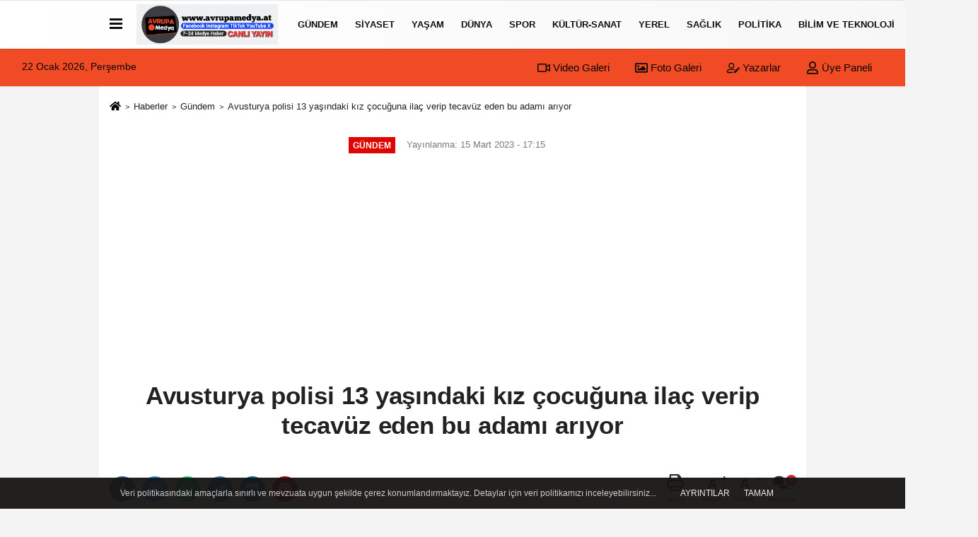

--- FILE ---
content_type: text/html; charset=UTF-8
request_url: https://www.avrupamedya.at/avusturya-polisi-13-yasindaki-kiz-cocuguna-ilac-verip-tecavuz-eden-bu-adami-ariyor/1766/
body_size: 13064
content:
 <!DOCTYPE html> <html lang="tr-TR"><head> <meta name="format-detection" content="telephone=no"/> <meta id="meta-viewport" name="viewport" content="width=1200"> <meta charset="utf-8"> <title>Avusturya polisi 13 yaşındaki kız çocuğuna ilaç verip tecavüz eden bu adamı arıyor - Gündem - Avrupa Medya</title> <meta name="title" content="Avusturya polisi 13 yaşındaki kız çocuğuna ilaç verip tecavüz eden bu adamı arıyor - Gündem - Avrupa Medya"> <meta name="description" content=""> <meta name="datePublished" content="2023-03-15T17:15:08+03:00"> <meta name="dateModified" content="2023-03-15T17:15:08+03:00"> <meta name="articleSection" content="news"> <link rel="canonical" href="https://www.avrupamedya.at/avusturya-polisi-13-yasindaki-kiz-cocuguna-ilac-verip-tecavuz-eden-bu-adami-ariyor/1766/" /> <meta name="robots" content="max-image-preview:large" /> <meta name="robots" content="max-snippet:160"> <link rel="image_src" type="image/jpeg" href="https://www.avrupamedya.at/images/haberler/2023/03/avusturya-polisi-13-yasindaki-kiz-cocuguna-ilac-verip-tecavuz-eden-bu-adami-ariyor-4501.jpg"/> <meta http-equiv="content-language" content="tr"/> <meta name="content-language" content="tr"><meta name="apple-mobile-web-app-status-bar-style" content="#ebe7e6"><meta name="msapplication-navbutton-color" content="#ebe7e6"> <meta name="theme-color" content="#ebe7e6"/> <link rel="shortcut icon" type="image/x-icon" href="https://www.avrupamedya.at/favicon.ico"> <link rel="apple-touch-icon" href="https://www.avrupamedya.at/favicon.ico"> <meta property="og:site_name" content="https://www.avrupamedya.at" /> <meta property="og:type" content="article" /> <meta property="og:title" content="Avusturya polisi 13 yaşındaki kız çocuğuna ilaç verip tecavüz eden bu adamı arıyor" /> <meta property="og:url" content="https://www.avrupamedya.at/avusturya-polisi-13-yasindaki-kiz-cocuguna-ilac-verip-tecavuz-eden-bu-adami-ariyor/1766/" /> <meta property="og:description" content=" &nbsp;"/> <meta property="og:image" content="https://www.avrupamedya.at/images/haberler/2023/03/avusturya-polisi-13-yasindaki-kiz-cocuguna-ilac-verip-tecavuz-eden-bu-adami-ariyor-4501.jpg" /> <meta property="og:locale" content="tr_TR" /> <meta property="og:image:width" content="641" /> <meta property="og:image:height" content="380" /> <meta property="og:image:alt" content="Avusturya polisi 13 yaşındaki kız çocuğuna ilaç verip tecavüz eden bu adamı arıyor" /> <meta name="twitter:card" content="summary_large_image" /> <meta name="twitter:url" content="https://www.avrupamedya.at/avusturya-polisi-13-yasindaki-kiz-cocuguna-ilac-verip-tecavuz-eden-bu-adami-ariyor/1766/" /> <meta name="twitter:title" content="Avusturya polisi 13 yaşındaki kız çocuğuna ilaç verip tecavüz eden bu adamı arıyor" /> <meta name="twitter:description" content="" /> <meta name="twitter:image:src" content="https://www.avrupamedya.at/images/haberler/2023/03/avusturya-polisi-13-yasindaki-kiz-cocuguna-ilac-verip-tecavuz-eden-bu-adami-ariyor-4501.jpg" /> <meta name="twitter:domain" content="https://www.avrupamedya.at" /> <meta property="fb:pages" content="10155766664682408" /> <link rel="alternate" type="application/rss+xml" title="Avusturya polisi 13 yaşındaki kız çocuğuna ilaç verip tecavüz eden bu adamı arıyor" href="https://www.avrupamedya.at/rss_gundem-haberleri_8.xml"/> <script type="text/javascript"> var facebookApp = ''; var facebookAppVersion = 'v4.0'; var twitter_username = ''; var reklamtime = "10000"; var domainname = "https://www.avrupamedya.at"; var splashcookie = null; var splashtime = null;	var _TOKEN = "f281f113d871bd4736437940c817d43f"; </script><link rel="preload" as="style" href="https://www.avrupamedya.at/template/prime/assets/css/app.php?v=2023101809463020250310082507" /><link rel="stylesheet" type="text/css" media='all' href="https://www.avrupamedya.at/template/prime/assets/css/app.php?v=2023101809463020250310082507"/> <link rel="preload" as="script" href="https://www.avrupamedya.at/template/prime/assets/js/app.js?v=2023101809463020250310082507" /><script src="https://www.avrupamedya.at/template/prime/assets/js/app.js?v=2023101809463020250310082507"></script> <script src="https://www.avrupamedya.at/template/prime/assets/js/sticky.sidebar.js?v=2023101809463020250310082507"></script> <script src="https://www.avrupamedya.at/template/prime/assets/js/libs/swiper/swiper.js?v=2023101809463020250310082507" defer></script> <script src="https://www.avrupamedya.at/template/prime/assets/js/print.min.js?v=2023101809463020250310082507" defer></script> <script src="https://www.avrupamedya.at/reg-sw.js?v=2023101809463020250310082507" defer></script> <script data-schema="organization" type="application/ld+json"> { "@context": "https://schema.org", "@type": "Organization", "name": "Avrupa Medya", "url": "https://www.avrupamedya.at", "logo": { "@type": "ImageObject",	"url": "https://www.avrupamedya.at/images/genel/Polish_20250310_061034689_18.jpg",	"width": 360, "height": 90}, "sameAs": [ "https://www.facebook.com/Avrupamedya", "https://www.youtube.com/channel/UCAjKYsCoFLBmRMLbUxyK_Zg", "https://www.twitter.com/avrupamedya1", "https://www.instagram.com/avrupamedya/?hl=tr", "", "", "" ] } </script> <script type="application/ld+json"> { "@context": "https://schema.org", "@type": "BreadcrumbList",	"@id": "https://www.avrupamedya.at/avusturya-polisi-13-yasindaki-kiz-cocuguna-ilac-verip-tecavuz-eden-bu-adami-ariyor/1766/#breadcrumb", "itemListElement": [{ "@type": "ListItem", "position": 1, "item": { "@id": "https://www.avrupamedya.at", "name": "Ana Sayfa" } }, { "@type": "ListItem", "position": 2, "item": {"@id": "https://www.avrupamedya.at/gundem-haberleri/","name": "Gündem" } }, { "@type": "ListItem", "position": 3, "item": { "@id": "https://www.avrupamedya.at/avusturya-polisi-13-yasindaki-kiz-cocuguna-ilac-verip-tecavuz-eden-bu-adami-ariyor/1766/", "name": "Avusturya polisi 13 yaşındaki kız çocuğuna ilaç verip tecavüz eden bu adamı arıyor" } }] } </script> <script type="application/ld+json">{ "@context": "https://schema.org", "@type": "NewsArticle",	"inLanguage":"tr-TR", "mainEntityOfPage": { "@type": "WebPage", "@id": "https://www.avrupamedya.at/avusturya-polisi-13-yasindaki-kiz-cocuguna-ilac-verip-tecavuz-eden-bu-adami-ariyor/1766/" }, "headline": "Avusturya polisi 13 yaşındaki kız çocuğuna ilaç verip tecavüz eden bu adamı arıyor", "name": "Avusturya polisi 13 yaşındaki kız çocuğuna ilaç verip tecavüz eden bu adamı arıyor", "articleBody": "Avusturya polisi 13 yaşındaki kız çocuğuna ilaç verip tecavüz eden bu adamı arıyor
 
13 yaşındaki kız çocuğun içkisine uyuşturucu madde atarak restoranın tuvaletinde tecavüz eden ve bunu videoya çeken kişi aranıyor. 
 
 
Çarşamba günü polis, 13 yaşındaki bir çocuğun Pazar gecesi Wiener Neustadt&#39;taki [NÖ] bir restoranın tuvaletinde tecavüze uğramasıyla ilgili fail hakkında bilgi istedi.
 
13 yaşındaki kız çocuğunun kanında uyuşturucu bulunduğunu söyleyen polis, çocuğun içkisine önceden madde atıldığının tespit edildiğini söyledi. 
 
Aşağı Avusturya eyalet polis merkezine göre, saldırı Pazar günü 12:30 ile 4:00 arasında gerçekleşti. Uyuşturucu atılan içeceği içtikten sonra kurbanın artık hiçbir şey hatırlayamadığı kaydedildi.
 
Polis bu adam hakkında bilgi istiyor
 
Wiener Neustadt savcılığı, küçüklere yönelik tecavüz ve ciddi cinsel istismara ilişkin soruşturma başlattı. 
 
Kimliği henüz tespit edilemeyen saldırgan, 20-30 yaşlarında, siyah saçlı ve sakallı bir kişi. Kurbana göre tecavüzcü Fas vatandaşı.
 
Şüpheli hakkında bilgi sahibi olanların, Aşağı Avusturya Eyalet Kriminal Polis Ofisine [Tel.: 059 133 30-3333], Wiener Neustadt Kriminal Soruşturma Servisi&#39;ne [Tel.: 059 133 37] bilgi verilmesi talep edildi. | ©DV Avrupa Medya 
", "articleSection": "Gündem",	"wordCount": 156,	"image": [{	"@type": "ImageObject",	"url": "https://www.avrupamedya.at/images/haberler/2023/03/avusturya-polisi-13-yasindaki-kiz-cocuguna-ilac-verip-tecavuz-eden-bu-adami-ariyor-4501.jpg",	"height": 380,	"width": 641 }],	"contentLocation": { "@type": "AdministrativeArea", "name": "İstanbul" }, "locationCreated": { "@type": "AdministrativeArea", "name": "İstanbul"}, "datePublished": "2023-03-15T17:15:08+03:00", "dateModified": "2023-03-15T17:15:08+03:00", "genre": "news",	"isFamilyFriendly":"True",	"publishingPrinciples":"https://www.avrupamedya.at/gizlilik-ilkesi.html",	"thumbnailUrl": "https://www.avrupamedya.at/images/haberler/2023/03/avusturya-polisi-13-yasindaki-kiz-cocuguna-ilac-verip-tecavuz-eden-bu-adami-ariyor-4501.jpg", "typicalAgeRange": "7-", "keywords": "",	"author": { "@type": "Person", "name": "Avrupa Medya",	"url": "https://www.avrupamedya.at/editor/avrupa-medya" }, "publisher": { "@type": "Organization", "name": "Avrupa Medya", "logo": { "@type": "ImageObject", "url": "https://www.avrupamedya.at/images/genel/Polish_20250310_061034689_18.jpg", "width": 360, "height": 90 } }, "description": "Avusturya polisi 13 yaşındaki kız çocuğuna ilaç verip tecavüz eden bu adamı arıyor"
} </script><script src="https://cdn.onesignal.com/sdks/OneSignalSDK.js" async=""></script><script> window.OneSignal = window.OneSignal || []; OneSignal.push(function() { OneSignal.init({ appId: "7d10e81e-645d-4d2e-953a-564e21840703", }); });</script><script async src="https://pagead2.googlesyndication.com/pagead/js/adsbygoogle.js?client=ca-pub-6684292683093044" crossorigin="anonymous"></script></head><body class=""> <div class="container position-relative"><div class="sabit-reklam fixed-reklam"></div><div class="sabit-reklam sag-sabit fixed-reklam"></div></div> <div class="header-border"></div> <nav class="d-print-none navbar navbar-expand-lg bg-white align-items-center header box-shadow-menu"> <div class="container"><div class="menu" data-toggle="modal" data-target="#menu-aside" data-toggle-class="modal-open-aside"> <span class="menu-item"></span> <span class="menu-item"></span> <span class="menu-item"></span> </div> <a class="navbar-brand logo align-items-center" href="https://www.avrupamedya.at" title="Avrupa Medya"><picture> <source data-srcset="https://www.avrupamedya.at/images/genel/Polish_20250310_061034689.webp?v=2023101809463020250310082507" type="image/webp" class="img-fluid logoh"> <source data-srcset="https://www.avrupamedya.at/images/genel/Polish_20250310_061034689_18.jpg?v=2023101809463020250310082507" type="image/jpeg" class="img-fluid logoh"> <img src="https://www.avrupamedya.at/images/genel/Polish_20250310_061034689_18.jpg?v=2023101809463020250310082507" alt="Anasayfa" class="img-fluid logoh" width="100%" height="100%"></picture></a> <ul class="navbar-nav mr-auto font-weight-bolder nav-active-border bottom b-primary d-none d-md-flex"> <li class="nav-item text-uppercase"><a class="nav-link text-uppercase" href="https://www.avrupamedya.at/gundem-haberleri/" title="Gündem" rel="external" >Gündem</a></li><li class="nav-item text-uppercase"><a class="nav-link text-uppercase" href="https://www.avrupamedya.at/siyaset/" title="Siyaset" rel="external" >Siyaset</a></li><li class="nav-item text-uppercase"><a class="nav-link text-uppercase" href="https://www.avrupamedya.at/yasam/" title="Yaşam" rel="external" >Yaşam</a></li><li class="nav-item text-uppercase"><a class="nav-link text-uppercase" href="https://www.avrupamedya.at/dunya/" title="Dünya" rel="external" >Dünya</a></li><li class="nav-item text-uppercase"><a class="nav-link text-uppercase" href="https://www.avrupamedya.at/spor/" title="Spor" rel="external" >Spor</a></li><li class="nav-item text-uppercase"><a class="nav-link text-uppercase" href="https://www.avrupamedya.at/kultur-sanat/" title="Kültür-Sanat" rel="external" >Kültür-Sanat</a></li><li class="nav-item text-uppercase"><a class="nav-link text-uppercase" href="https://www.avrupamedya.at/yerel/" title="Yerel" rel="external" >Yerel</a></li><li class="nav-item text-uppercase"><a class="nav-link text-uppercase" href="https://www.avrupamedya.at/saglik/" title="Sağlık" rel="external" >Sağlık</a></li><li class="nav-item text-uppercase"><a class="nav-link text-uppercase" href="https://www.avrupamedya.at/politika/" title="Politika" rel="external" >Politika</a></li><li class="nav-item text-uppercase"><a class="nav-link text-uppercase" href="https://www.avrupamedya.at/bilim-ve-teknoloji/" title="Bilim ve Teknoloji" rel="external" >Bilim ve Teknoloji</a></li> <li class="nav-item dropdown dropdown-hover"> <a title="tümü" href="#" class="nav-link text-uppercase"><svg width="16" height="16" class="svg-bl text-16"><use xlink:href="https://www.avrupamedya.at/template/prime/assets/img/sprite.svg#chevron-down"></use></svg></a> <div class="dropdown-menu px-2 py-2"> <a class="d-block p-1 text-nowrap nav-link" href="https://www.avrupamedya.at/ekonomi/" title="Ekonomi">Ekonomi</a> <a class="d-block p-1 text-nowrap nav-link" href="https://www.avrupamedya.at/firma-tanitimlari/" title="Firma Tanıtımları">Firma Tanıtımları</a> <a class="d-block p-1 text-nowrap nav-link" href="https://www.avrupamedya.at/egitim/" title="Eğitim">Eğitim</a> </div> </li> </ul> <ul class="navbar-nav ml-auto align-items-center font-weight-bolder"> <li class="nav-item"><a href="javascript:;" data-toggle="modal" data-target="#search-box" class="search-button nav-link py-1" title="Arama"><svg class="svg-bl" width="14" height="18"> <use xlink:href="https://www.avrupamedya.at/template/prime/assets/img/spritesvg.svg#search" /> </svg> <span> Ara</span></a></li> </ul> </div></nav></header><div class="container-fluid d-md-block sondakika-bg d-print-none"> <div class="row py-s px-3"> <div class="col-md-5"> <span id="bugun">Bugün <script> function tarihsaat() { var b = new Date, g = b.getSeconds(), d = b.getMinutes(), a = b.getHours(), c = b.getDay(), h = b.getDate(), k = b.getMonth(), b = b.getFullYear(); 10 > a && (a = "0" + a); 10 > g && (g = "0" + g); 10 > d && (d = "0" + d); document.getElementById("bugun").innerHTML = h + " " + "Ocak Şubat Mart Nisan Mayıs Haziran Temmuz Ağustos Eylül Ekim Kasım Aralık".split(" ")[k] + " " + b + ", " + "Pazar Pazartesi Salı Çarşamba Perşembe Cuma Cumartesi".split(" ")[c] + " "; setTimeout("tarihsaat()", 1E3) } function CC_noErrors() { return !0 } window.onerror = CC_noErrors; function bookmarksite(b, g) { document.all ? window.external.AddFavorite(g, b) : window.sidebar && window.sidebar.addPanel(b, g, "") } tarihsaat();</script></span> </div> <div class="col-md-7 d-none d-md-block"> <div class="text-right text-16"><a href="https://www.avrupamedya.at/video-galeri/" class="px-3" title="Video Galeri" rel="external"><svg class="svg-whss" width="18" height="18"> <use xlink:href="https://www.avrupamedya.at/template/prime/assets/img/sprite.svg#video" /> </svg> Video Galeri</a> <a href="https://www.avrupamedya.at/foto-galeri/" class="px-3" title="Foto Galeri" rel="external"><svg class="svg-whss" width="18" height="18"> <use xlink:href="https://www.avrupamedya.at/template/prime/assets/img/sprite.svg#image" /> </svg> Foto Galeri</a> <a href="https://www.avrupamedya.at/kose-yazarlari/" class="px-3" title="Köşe Yazarları" rel="external"><svg class="svg-whss" width="18" height="18"> <use xlink:href="https://www.avrupamedya.at/template/prime/assets/img/sprite.svg#user-edit" /> </svg> Yazarlar</a> <a class="px-3" href="https://www.avrupamedya.at/kullanici-girisi/" rel="external"><svg class="svg-whss" width="18" height="18"> <use xlink:href="https://www.avrupamedya.at/template/prime/assets/img/sprite.svg#user" /> </svg> Üye Paneli</a> </div> </div> </div></div> <div class="fixed-share bg-white box-shadow is-hidden align-items-center d-flex post-tools px-3"> <span class="bg-facebook post-share share-link" onClick="ShareOnFacebook('https://www.avrupamedya.at/avusturya-polisi-13-yasindaki-kiz-cocuguna-ilac-verip-tecavuz-eden-bu-adami-ariyor/1766/');return false;" title="facebook"><svg width="18" height="18" class="svg-wh"><use xlink:href="https://www.avrupamedya.at/template/prime/assets/img/sprite.svg?v=1#facebook-f"></use></svg> </span> <span class="bg-twitter post-share share-link" onClick="ShareOnTwitter('https://www.avrupamedya.at/avusturya-polisi-13-yasindaki-kiz-cocuguna-ilac-verip-tecavuz-eden-bu-adami-ariyor/1766/', 'tr', '', 'Avusturya polisi 13 yaşındaki kız çocuğuna ilaç verip tecavüz eden bu adamı arıyor')" title="twitter"><svg width="18" height="18" class="svg-wh"><use xlink:href="https://www.avrupamedya.at/template/prime/assets/img/sprite.svg?v=1#twitterx"></use></svg></span> <a rel="noopener" class="bg-whatsapp post-share share-link" href="https://api.whatsapp.com/send?text=Avusturya polisi 13 yaşındaki kız çocuğuna ilaç verip tecavüz eden bu adamı arıyor https://www.avrupamedya.at/avusturya-polisi-13-yasindaki-kiz-cocuguna-ilac-verip-tecavuz-eden-bu-adami-ariyor/1766/" title="whatsapp"><svg width="18" height="18" class="svg-wh"><use xlink:href="https://www.avrupamedya.at/template/prime/assets/img/sprite.svg?v=1#whatsapp"></use></svg></a> <a target="_blank" rel="noopener" class="bg-telegram post-share share-link" href="https://t.me/share/url?url=https://www.avrupamedya.at/avusturya-polisi-13-yasindaki-kiz-cocuguna-ilac-verip-tecavuz-eden-bu-adami-ariyor/1766/&text=Avusturya polisi 13 yaşındaki kız çocuğuna ilaç verip tecavüz eden bu adamı arıyor" title="telegram"><svg width="18" height="18" class="svg-wh"><use xlink:href="https://www.avrupamedya.at/template/prime/assets/img/sprite.svg?v=1#telegram"></use></svg></a> <a target="_blank" rel="noopener" class="bg-linkedin post-share share-link" href="https://www.linkedin.com/shareArticle?url=https://www.avrupamedya.at/avusturya-polisi-13-yasindaki-kiz-cocuguna-ilac-verip-tecavuz-eden-bu-adami-ariyor/1766/" title="linkedin"><svg width="18" height="18" class="svg-wh"><use xlink:href="https://www.avrupamedya.at/template/prime/assets/img/sprite.svg?v=1#linkedin"></use></svg></a> <a target="_blank" rel="noopener" class="bg-pinterest post-share share-link" href="https://pinterest.com/pin/create/button/?url=https://www.avrupamedya.at/avusturya-polisi-13-yasindaki-kiz-cocuguna-ilac-verip-tecavuz-eden-bu-adami-ariyor/1766/&media=https://www.avrupamedya.at/images/haberler/2023/03/avusturya-polisi-13-yasindaki-kiz-cocuguna-ilac-verip-tecavuz-eden-bu-adami-ariyor-4501.jpg&description=Avusturya polisi 13 yaşındaki kız çocuğuna ilaç verip tecavüz eden bu adamı arıyor" title="pinterest"><svg width="18" height="18" class="svg-wh"><use xlink:href="https://www.avrupamedya.at/template/prime/assets/img/sprite.svg?v=1#pinterest"></use></svg></a> <div class="ml-auto d-flex align-items-center"> <a href="javascript:;" class="font-buyut text-muted text-center font-button plus mr-2"> <span>A</span> <div class="text-10 font-weight-normal">Büyüt</div> </a> <a href="javascript:;" class="font-kucult text-muted text-center font-button mr-2"> <span>A</span> <div class="text-10 font-weight-normal">Küçült</div> </a> <a href="javascript:;" class="text-muted text-center position-relative scroll-go" data-scroll="yorumlar-1766" data-count="0"> <svg class="svg-gr" width="24" height="24"><use xlink:href="https://www.avrupamedya.at/template/prime/assets/img/sprite.svg?v=1#comments" /></svg> <div class="text-10">Yorumlar</div> </a> </div> </div> <div class="print-body" id="print-1766"> <div class="container py-1 bg-white"> <nav aria-label="breadcrumb"> <ol class="breadcrumb justify-content-left"> <li class="breadcrumb-item"><a href="https://www.avrupamedya.at" title="Ana Sayfa"><svg class="svg-br-2" width="16" height="16"><use xlink:href="https://www.avrupamedya.at/template/prime/assets/img/sprite.svg?v=1#home" /></svg></a></li> <li class="breadcrumb-item"><a href="https://www.avrupamedya.at/arsiv/" title="Arşiv">Haberler</a></li> <li class="breadcrumb-item"><a href="https://www.avrupamedya.at/gundem-haberleri/" title="Gündem">Gündem</a></li> <li class="breadcrumb-item active d-md-block d-none" aria-current="page"><a href="https://www.avrupamedya.at/avusturya-polisi-13-yasindaki-kiz-cocuguna-ilac-verip-tecavuz-eden-bu-adami-ariyor/1766/" title="Avusturya polisi 13 yaşındaki kız çocuğuna ilaç verip tecavüz eden bu adamı arıyor">Avusturya polisi 13 yaşındaki kız çocuğuna ilaç verip tecavüz eden bu adamı arıyor</a></li> </ol> </nav> <div id="haberler"> <div class="haber-kapsa print-body" id="print-1766"> <div class="news-start"> <article id="haber-1766"> <div class="text-md-center" > <div class="text-muted text-sm py-2 d-md-flex align-items-center justify-content-center"> <div class="badge badge-lg text-uppercase bg-primary mr-3 my-2 " style="background:#de0700 !important;"> Gündem </div> <div class="d-md-block text-12 text-fade"><svg class="svg-gr-2 d-none" width="14" height="14"><use xlink:href="https://www.avrupamedya.at/template/prime/assets/img/sprite.svg?v=1#clock"></use></svg> Yayınlanma: 15 Mart 2023 - 17:15 </div> <div class="text-12 ml-md-3 text-fade"> </div> </div> <h1 class="text-36 post-title my-2 py-2 font-weight-bold"> Avusturya polisi 13 yaşındaki kız çocuğuna ilaç verip tecavüz eden bu adamı arıyor </h1> <h2 class="text-2222 mb-0 my-2 py-2 font-weight-normal"></h2> <div class="text-muted text-sm py-2 d-md-none align-items-center d-flex text-nowrap"> <div class="badge badge-lg text-uppercase bg-primary mr-3"> Gündem </div> <div class="text-12"> 15 Mart 2023 - 17:15 </div> <div class="ml-3 d-none d-md-block text-12"> </div> </div> <div class="fix-socials_btm d-flex d-md-none"> <div class="post-tools"> <a rel="noopener" class="post-share share-link" href="https://www.avrupamedya.at" title="Ana Sayfa"><svg width="18" height="18" class="svg-wh"><use xlink:href="https://www.avrupamedya.at/template/prime/assets/img/sprite.svg?v=1#home"></use></svg></a> <span class="bg-facebook post-share share-link" onClick="ShareOnFacebook('https://www.avrupamedya.at/avusturya-polisi-13-yasindaki-kiz-cocuguna-ilac-verip-tecavuz-eden-bu-adami-ariyor/1766/');return false;" title="facebook"><svg width="18" height="18" class="svg-wh"><use xlink:href="https://www.avrupamedya.at/template/prime/assets/img/sprite.svg?v=1#facebook-f"></use></svg> </span> <span class="bg-twitter post-share share-link" onClick="ShareOnTwitter('https://www.avrupamedya.at/avusturya-polisi-13-yasindaki-kiz-cocuguna-ilac-verip-tecavuz-eden-bu-adami-ariyor/1766/', 'tr', '', 'Avusturya polisi 13 yaşındaki kız çocuğuna ilaç verip tecavüz eden bu adamı arıyor')" title="twitter"><svg width="18" height="18" class="svg-wh"><use xlink:href="https://www.avrupamedya.at/template/prime/assets/img/sprite.svg?v=1#twitterx"></use></svg> </span> <a target="_blank" rel="noopener" class="bg-whatsapp post-share share-link" href="https://api.whatsapp.com/send?text=Avusturya polisi 13 yaşındaki kız çocuğuna ilaç verip tecavüz eden bu adamı arıyor https://www.avrupamedya.at/avusturya-polisi-13-yasindaki-kiz-cocuguna-ilac-verip-tecavuz-eden-bu-adami-ariyor/1766/" title="whatsapp"><svg width="18" height="18" class="svg-wh"><use xlink:href="https://www.avrupamedya.at/template/prime/assets/img/sprite.svg?v=1#whatsapp"></use></svg></a> <a target="_blank" rel="noopener" class="bg-telegram post-share share-link" href="https://t.me/share/url?url=https://www.avrupamedya.at/avusturya-polisi-13-yasindaki-kiz-cocuguna-ilac-verip-tecavuz-eden-bu-adami-ariyor/1766/&text=Avusturya polisi 13 yaşındaki kız çocuğuna ilaç verip tecavüz eden bu adamı arıyor" title="telegram"><svg width="18" height="18" class="svg-wh"><use xlink:href="https://www.avrupamedya.at/template/prime/assets/img/sprite.svg?v=1#telegram"></use></svg></a> <a target="_blank" rel="noopener" class="bg-linkedin post-share share-link" href="https://www.linkedin.com/shareArticle?url=https://www.avrupamedya.at/avusturya-polisi-13-yasindaki-kiz-cocuguna-ilac-verip-tecavuz-eden-bu-adami-ariyor/1766/" title="linkedin"><svg width="18" height="18" class="svg-wh"><use xlink:href="https://www.avrupamedya.at/template/prime/assets/img/sprite.svg?v=1#linkedin"></use></svg></a> <a target="_blank" rel="noopener" class="bg-pinterest post-share share-link" href="https://pinterest.com/pin/create/button/?url=https://www.avrupamedya.at/avusturya-polisi-13-yasindaki-kiz-cocuguna-ilac-verip-tecavuz-eden-bu-adami-ariyor/1766/&media=https://www.avrupamedya.at/images/haberler/2023/03/avusturya-polisi-13-yasindaki-kiz-cocuguna-ilac-verip-tecavuz-eden-bu-adami-ariyor-4501.jpg&description=Avusturya polisi 13 yaşındaki kız çocuğuna ilaç verip tecavüz eden bu adamı arıyor" title="pinterest"><svg width="18" height="18" class="svg-wh"><use xlink:href="https://www.avrupamedya.at/template/prime/assets/img/sprite.svg?v=1#pinterest"></use></svg></a> <div class="ml-5 ml-auto d-flex align-items-center"> <a href="javascript:;" class="text-muted text-center position-relative scroll-go d-md-inline-block " data-scroll="yorumlar-1766" data-count="0"> <svg class="svg-gr" width="24" height="24"><use xlink:href="https://www.avrupamedya.at/template/prime/assets/img/sprite.svg?v=1#comments" /></svg> <div class="text-10">Yorumlar</div> </a> </div> </div></div> <div class="post-tools my-3 d-flex d-print-none flex-scroll flex-wrap"> <span class="bg-facebook post-share share-link" onClick="ShareOnFacebook('https://www.avrupamedya.at/avusturya-polisi-13-yasindaki-kiz-cocuguna-ilac-verip-tecavuz-eden-bu-adami-ariyor/1766/');return false;" title="facebook"><svg width="18" height="18" class="svg-wh"><use xlink:href="https://www.avrupamedya.at/template/prime/assets/img/sprite.svg?v=1#facebook-f"></use></svg> </span> <span class="bg-twitter post-share share-link" onClick="ShareOnTwitter('https://www.avrupamedya.at/avusturya-polisi-13-yasindaki-kiz-cocuguna-ilac-verip-tecavuz-eden-bu-adami-ariyor/1766/', 'tr', '', 'Avusturya polisi 13 yaşındaki kız çocuğuna ilaç verip tecavüz eden bu adamı arıyor')" title="twitter"><svg width="18" height="18" class="svg-wh"><use xlink:href="https://www.avrupamedya.at/template/prime/assets/img/sprite.svg?v=1#twitterx"></use></svg> </span> <a target="_blank" rel="noopener" class="bg-whatsapp post-share share-link" href="https://api.whatsapp.com/send?text=Avusturya polisi 13 yaşındaki kız çocuğuna ilaç verip tecavüz eden bu adamı arıyor https://www.avrupamedya.at/avusturya-polisi-13-yasindaki-kiz-cocuguna-ilac-verip-tecavuz-eden-bu-adami-ariyor/1766/" title="whatsapp"><svg width="18" height="18" class="svg-wh"><use xlink:href="https://www.avrupamedya.at/template/prime/assets/img/sprite.svg?v=1#whatsapp"></use></svg></a> <a target="_blank" rel="noopener" class="bg-telegram post-share share-link" href="https://t.me/share/url?url=https://www.avrupamedya.at/avusturya-polisi-13-yasindaki-kiz-cocuguna-ilac-verip-tecavuz-eden-bu-adami-ariyor/1766/&text=Avusturya polisi 13 yaşındaki kız çocuğuna ilaç verip tecavüz eden bu adamı arıyor" title="telegram"><svg width="18" height="18" class="svg-wh"><use xlink:href="https://www.avrupamedya.at/template/prime/assets/img/sprite.svg?v=1#telegram"></use></svg></a> <a target="_blank" rel="noopener" class="bg-linkedin post-share share-link" href="https://www.linkedin.com/shareArticle?url=https://www.avrupamedya.at/avusturya-polisi-13-yasindaki-kiz-cocuguna-ilac-verip-tecavuz-eden-bu-adami-ariyor/1766/" title="linkedin"><svg width="18" height="18" class="svg-wh"><use xlink:href="https://www.avrupamedya.at/template/prime/assets/img/sprite.svg?v=1#linkedin"></use></svg></a> <a target="_blank" rel="noopener" class="bg-pinterest post-share share-link" href="https://pinterest.com/pin/create/button/?url=https://www.avrupamedya.at/avusturya-polisi-13-yasindaki-kiz-cocuguna-ilac-verip-tecavuz-eden-bu-adami-ariyor/1766/&media=https://www.avrupamedya.at/images/haberler/2023/03/avusturya-polisi-13-yasindaki-kiz-cocuguna-ilac-verip-tecavuz-eden-bu-adami-ariyor-4501.jpg&description=Avusturya polisi 13 yaşındaki kız çocuğuna ilaç verip tecavüz eden bu adamı arıyor" title="pinterest"><svg width="18" height="18" class="svg-wh"><use xlink:href="https://www.avrupamedya.at/template/prime/assets/img/sprite.svg?v=1#pinterest"></use></svg></a> <div class="ml-5 ml-auto d-flex align-items-center"> <a href="javascript:;" class="text-muted text-center mr-4 printer d-none d-md-inline-block" name="print1766" id="1766" title="Yazdır"> <svg class="svg-gr" width="24" height="24"><use xlink:href="https://www.avrupamedya.at/template/prime/assets/img/sprite.svg?v=1#print" /></svg> <div class="text-10">Yazdır</div> </a> <a href="javascript:;" class="font-buyut text-muted text-center font-button plus mr-2"> <span>A</span> <div class="text-10 font-weight-normal">Büyüt</div> </a> <a href="javascript:;" class="font-kucult text-muted text-center font-button mr-2"> <span>A</span> <div class="text-10 font-weight-normal">Küçült</div> </a> <a href="javascript:;" class="text-muted text-center position-relative scroll-go d-none d-md-inline-block " data-scroll="yorumlar-1766" data-count="0"> <svg class="svg-gr" width="24" height="24"><use xlink:href="https://www.avrupamedya.at/template/prime/assets/img/sprite.svg?v=1#comments" /></svg> <div class="text-10">Yorumlar</div> </a> </div> </div> </div> <div class="border-bottom my-3"></div> <div class="row"> <div class="col-md-8"> <div class="lazy mb-4 responsive-image"> <a target="_blank" data-fancybox="image" href="https://www.avrupamedya.at/images/haberler/2023/03/avusturya-polisi-13-yasindaki-kiz-cocuguna-ilac-verip-tecavuz-eden-bu-adami-ariyor-4501.jpg" title="Avusturya polisi 13 yaşındaki kız çocuğuna ilaç verip tecavüz eden bu adamı arıyor"><picture> <source data-srcset="https://www.avrupamedya.at/images/haberler/2023/03/avusturya-polisi-13-yasindaki-kiz-cocuguna-ilac-verip-tecavuz-eden-bu-adami-ariyor-4501.webp" type="image/webp"> <source data-srcset="https://www.avrupamedya.at/images/haberler/2023/03/avusturya-polisi-13-yasindaki-kiz-cocuguna-ilac-verip-tecavuz-eden-bu-adami-ariyor-4501.jpg" type="image/jpeg"> <img src="https://www.avrupamedya.at/template/prime/assets/img/641x380.jpg?v=2023101809463020250310082507" data-src="https://www.avrupamedya.at/images/haberler/2023/03/avusturya-polisi-13-yasindaki-kiz-cocuguna-ilac-verip-tecavuz-eden-bu-adami-ariyor-4501.jpg" alt="Avusturya polisi 13 yaşındaki kız çocuğuna ilaç verip tecavüz eden bu adamı arıyor" class="img-fluid lazy" width="100%" height="100%"></picture></a> </div> <div class="post-body my-3"> <div class="detay" property="articleBody"> <p>Avusturya polisi 13 yaşındaki kız çocuğuna ilaç verip tecavüz eden bu adamı arıyor</p><div> </div><div>13 yaşındaki kız çocuğun içkisine uyuşturucu madde atarak restoranın tuvaletinde tecavüz eden ve bunu videoya çeken kişi aranıyor. </div><div> </div><div> </div><div>Çarşamba günü polis, 13 yaşındaki bir çocuğun Pazar gecesi Wiener Neustadt'taki [NÖ] bir restoranın tuvaletinde tecavüze uğramasıyla ilgili fail hakkında bilgi istedi.</div><div> </div><div>13 yaşındaki kız çocuğunun kanında uyuşturucu bulunduğunu söyleyen polis, çocuğun içkisine önceden madde atıldığının tespit edildiğini söyledi. </div><div> </div><div>Aşağı Avusturya eyalet polis merkezine göre, saldırı Pazar günü 12:30 ile 4:00 arasında gerçekleşti. Uyuşturucu atılan içeceği içtikten sonra kurbanın artık hiçbir şey hatırlayamadığı kaydedildi.</div><div> </div><div>Polis bu adam hakkında bilgi istiyor</div><div> </div><div>Wiener Neustadt savcılığı, küçüklere yönelik tecavüz ve ciddi cinsel istismara ilişkin soruşturma başlattı. </div><div> </div><div>Kimliği henüz tespit edilemeyen saldırgan, 20-30 yaşlarında, siyah saçlı ve sakallı bir kişi. Kurbana göre tecavüzcü Fas vatandaşı.</div><div> </div><div>Şüpheli hakkında bilgi sahibi olanların, Aşağı Avusturya Eyalet Kriminal Polis Ofisine [Tel.: 059 133 30-3333], Wiener Neustadt Kriminal Soruşturma Servisi'ne [Tel.: 059 133 37] bilgi verilmesi talep edildi. | ©DV Avrupa Medya </div> </div> </div> <div class="my-3 py-1 d-print-none commenttab" id="yorumlar-1766"> <div class="b-t"> <div class="nav-active-border b-primary top"> <ul class="nav font-weight-bold align-items-center" id="myTab" role="tablist"> <li class="nav-item" role="tab" aria-selected="false"> <a class="nav-link py-3 active" id="comments-tab-1766" data-toggle="tab" href="#comments-1766"><span class="d-md-block text-16">YORUMLAR</span></a> </li> </ul> </div> </div> <div class="tab-content"> <div class="tab-pane show active" id="comments-1766"> <div class="my-3"> <div class="commentResult"></div> <form class="contact_form commentstyle" action="" onsubmit="return tumeva.commentSubmit(this)" name="yorum"> <div class="reply my-2" id="kim" style="display:none;"><strong> <span></span> </strong> adlı kullanıcıya cevap <a href="#" class="notlikeid reply-comment-cancel">x</a> </div> <div class="form-group"> <textarea onkeyup="textCounterJS(this.form.Yorum,this.form.remLensoz,1000);" id="yorum" type="text" minlength="10" name="Yorum" required="required" class="form-control pb-4" placeholder="Kanunlara aykırı, konuyla ilgisi olmayan, küfür içeren yorumlar onaylanmamaktadır.IP adresiniz kaydedilmektedir."></textarea> <label for="remLensoz"> <input autocomplete="off" class="commentbgr text-12 border-0 py-2 px-1" readonly id="remLensoz" name="remLensoz" type="text" maxlength="3" value="2000 karakter"/> </label> <script type="text/javascript"> function textCounterJS(field, cntfield, maxlimit) { if (field.value.length > maxlimit) field.value = field.value.substring(0, maxlimit); else cntfield.value = (maxlimit - field.value.length).toString().concat(' karakter'); } </script> </div> <div class="row"> <div class="col-md-6"> <div class="form-group"> <input autocomplete="off" type="text" maxlength="75" name="AdSoyad" class="form-control" id="adsoyad" required placeholder="Ad / Soyad"> </div> </div> </div> <input type="hidden" name="Baglanti" value="0" class="YorumId"/> <input type="hidden" name="Durum" value="YorumGonder"/> <input type="hidden" name="VeriId" value="1766"/> <input type="hidden" name="Tip" value="1"/> <input type="hidden" name="show" value="20260122"/> <input type="hidden" name="token" value="f281f113d871bd4736437940c817d43f"> <button id="send" type="submit" class="text-14 btn btn-sm btn-primary px-4 font-weight-bold"> Gönder</button> </form> </div> <!-- yorumlar --> </div> </div></div> <div class="heading d-print-none py-3">İlginizi Çekebilir</div><div class="row row-sm list-grouped d-print-none"> <div class="col-md-6"> <div class="list-item block"> <a href="https://www.avrupamedya.at/avusturya-da-iki-kadin-cinayeti-aydinlatiliyor/3178/" rel="external" title="Avusturya’da İki Kadın Cinayeti Aydınlatılıyor"><picture> <source data-srcset="https://www.avrupamedya.at/images/haberler/2026/01/avusturya-da-iki-kadin-cinayeti-aydinlatiliyor-7767-t.webp" type="image/webp" class="img-fluid"> <source data-srcset="https://www.avrupamedya.at/images/haberler/2026/01/avusturya-da-iki-kadin-cinayeti-aydinlatiliyor-7767-t.jpg" type="image/jpeg" class="img-fluid"> <img src="https://www.avrupamedya.at/template/prime/assets/img/313x170.jpg?v=2023101809463020250310082507" data-src="https://www.avrupamedya.at/images/haberler/2026/01/avusturya-da-iki-kadin-cinayeti-aydinlatiliyor-7767-t.jpg" alt="Avusturya’da İki Kadın Cinayeti Aydınlatılıyor" class="img-fluid lazy maxh3" width="384" height="208"></picture></a> <div class="list-content"> <div class="list-body h-2x"><a href="https://www.avrupamedya.at/avusturya-da-iki-kadin-cinayeti-aydinlatiliyor/3178/" rel="external" title="Avusturya’da İki Kadın Cinayeti Aydınlatılıyor" class="list-title mt-1">Avusturya’da İki Kadın Cinayeti Aydınlatılıyor</a> </div> </div> </div> </div> <div class="col-md-6"> <div class="list-item block"> <a href="https://www.avrupamedya.at/kotu-hava-ulasimi-felc-etti-viyana-havalimani-nda-ucak-seferleri-ertelendi/3177/" rel="external" title="Kötü Hava Ulaşımı Felç Etti: Viyana Havalimanı’nda Uçak Seferleri Ertelendi"><picture> <source data-srcset="https://www.avrupamedya.at/images/haberler/2026/01/kotu-hava-ulasimi-felc-etti-viyana-havalimani-nda-ucak-seferleri-ertelendi-2169-t.webp" type="image/webp" class="img-fluid"> <source data-srcset="https://www.avrupamedya.at/images/haberler/2026/01/kotu-hava-ulasimi-felc-etti-viyana-havalimani-nda-ucak-seferleri-ertelendi-2169-t.jpg" type="image/jpeg" class="img-fluid"> <img src="https://www.avrupamedya.at/template/prime/assets/img/313x170.jpg?v=2023101809463020250310082507" data-src="https://www.avrupamedya.at/images/haberler/2026/01/kotu-hava-ulasimi-felc-etti-viyana-havalimani-nda-ucak-seferleri-ertelendi-2169-t.jpg" alt="Kötü Hava Ulaşımı Felç Etti: Viyana Havalimanı’nda Uçak Seferleri Ertelendi" class="img-fluid lazy maxh3" width="384" height="208"></picture></a> <div class="list-content"> <div class="list-body h-2x"><a href="https://www.avrupamedya.at/kotu-hava-ulasimi-felc-etti-viyana-havalimani-nda-ucak-seferleri-ertelendi/3177/" rel="external" title="Kötü Hava Ulaşımı Felç Etti: Viyana Havalimanı’nda Uçak Seferleri Ertelendi" class="list-title mt-1">Kötü Hava Ulaşımı Felç Etti: Viyana Havalimanı’nda Uçak Seferleri Ertelendi</a> </div> </div> </div> </div> <div class="col-md-6"> <div class="list-item block"> <a href="https://www.avrupamedya.at/altinda-tarihi-zirve-gram-fiyati-avrupa-da-127-euro-yu-asti/3176/" rel="external" title="Altında Tarihi Zirve: Gram Fiyatı Avrupa’da 127 Euro’yu Aştı"><picture> <source data-srcset="https://www.avrupamedya.at/images/haberler/2026/01/altinda-tarihi-zirve-gram-fiyati-avrupa-da-127-euro-yu-asti-4146-t.webp" type="image/webp" class="img-fluid"> <source data-srcset="https://www.avrupamedya.at/images/haberler/2026/01/altinda-tarihi-zirve-gram-fiyati-avrupa-da-127-euro-yu-asti-4146-t.jpg" type="image/jpeg" class="img-fluid"> <img src="https://www.avrupamedya.at/template/prime/assets/img/313x170.jpg?v=2023101809463020250310082507" data-src="https://www.avrupamedya.at/images/haberler/2026/01/altinda-tarihi-zirve-gram-fiyati-avrupa-da-127-euro-yu-asti-4146-t.jpg" alt="Altında Tarihi Zirve: Gram Fiyatı Avrupa’da 127 Euro’yu Aştı" class="img-fluid lazy maxh3" width="384" height="208"></picture></a> <div class="list-content"> <div class="list-body h-2x"><a href="https://www.avrupamedya.at/altinda-tarihi-zirve-gram-fiyati-avrupa-da-127-euro-yu-asti/3176/" rel="external" title="Altında Tarihi Zirve: Gram Fiyatı Avrupa’da 127 Euro’yu Aştı" class="list-title mt-1">Altında Tarihi Zirve: Gram Fiyatı Avrupa’da 127 Euro’yu Aştı</a> </div> </div> </div> </div> <div class="col-md-6"> <div class="list-item block"> <a href="https://www.avrupamedya.at/italya-da-kimyasal-hadim-tartismasi-gundemde-yasalasti-mi/3175/" rel="external" title="İtalya’da Kimyasal Hadım Tartışması Gündemde: Yasalaştı mı?"><picture> <source data-srcset="https://www.avrupamedya.at/images/haberler/2026/01/italya-da-kimyasal-hadim-tartismasi-gundemde-yasalasti-mi-3399-t.webp" type="image/webp" class="img-fluid"> <source data-srcset="https://www.avrupamedya.at/images/haberler/2026/01/italya-da-kimyasal-hadim-tartismasi-gundemde-yasalasti-mi-3399-t.jpg" type="image/jpeg" class="img-fluid"> <img src="https://www.avrupamedya.at/template/prime/assets/img/313x170.jpg?v=2023101809463020250310082507" data-src="https://www.avrupamedya.at/images/haberler/2026/01/italya-da-kimyasal-hadim-tartismasi-gundemde-yasalasti-mi-3399-t.jpg" alt="İtalya’da Kimyasal Hadım Tartışması Gündemde: Yasalaştı mı?" class="img-fluid lazy maxh3" width="384" height="208"></picture></a> <div class="list-content"> <div class="list-body h-2x"><a href="https://www.avrupamedya.at/italya-da-kimyasal-hadim-tartismasi-gundemde-yasalasti-mi/3175/" rel="external" title="İtalya’da Kimyasal Hadım Tartışması Gündemde: Yasalaştı mı?" class="list-title mt-1">İtalya’da Kimyasal Hadım Tartışması Gündemde: Yasalaştı mı?</a> </div> </div> </div> </div> </div></div> <div class="col-md-4 d-print-none sidebar1766"><div class="my-3"> <div class="heading">Çok Okunan Haberler</div> <div class="list-grid"> <a href="https://www.avrupamedya.at/avusturya-da-dusuk-gelirlilere-250-euro-isinma-destegi-suruyor/3162/" title="Avusturya'da Düşük Gelirlilere 250 Euro Isınma Desteği Sürüyor" rel="external" class="list-item mb-0 py-2"> <picture> <source data-srcset="https://www.avrupamedya.at/images/haberler/2026/01/avusturya-da-dusuk-gelirlilere-250-euro-isinma-destegi-suruyor-8390-t.webp" type="image/webp"> <source data-srcset="https://www.avrupamedya.at/images/haberler/2026/01/avusturya-da-dusuk-gelirlilere-250-euro-isinma-destegi-suruyor-8390-t.jpg" type="image/jpeg"> <img src="https://www.avrupamedya.at/template/prime/assets/img/92x50-l.jpg?v=2023101809463020250310082507" data-src="https://www.avrupamedya.at/images/haberler/2026/01/avusturya-da-dusuk-gelirlilere-250-euro-isinma-destegi-suruyor-8390-t.jpg" alt="Avusturya'da Düşük Gelirlilere 250 Euro Isınma Desteği Sürüyor" class="img-fluid lazy w-92 mh-50px" width="92" height="50"></picture> <div class="list-content py-0 ml-2"> <div class="list-body h-2x"> <div class="list-title-top-news h-2x text-14 lineblockh"> Avusturya'da Düşük Gelirlilere 250 Euro Isınma Desteği Sürüyor </div> </div> </div> </a> <a href="https://www.avrupamedya.at/pazartesi-130-euro-destek-verilmeye-ba-layacak/3167/" title="‼️Pazartesi 130 Euro Destek Verilmeye Baṣlayacak" rel="external" class="list-item mb-0 py-2"> <picture> <source data-srcset="https://www.avrupamedya.at/images/haberler/2026/01/pazartesi-130-euro-destek-verilmeye-ba-layacak-2720-t.webp" type="image/webp"> <source data-srcset="https://www.avrupamedya.at/images/haberler/2026/01/pazartesi-130-euro-destek-verilmeye-ba-layacak-2720-t.jpg" type="image/jpeg"> <img src="https://www.avrupamedya.at/template/prime/assets/img/92x50-l.jpg?v=2023101809463020250310082507" data-src="https://www.avrupamedya.at/images/haberler/2026/01/pazartesi-130-euro-destek-verilmeye-ba-layacak-2720-t.jpg" alt="‼️Pazartesi 130 Euro Destek Verilmeye Baṣlayacak" class="img-fluid lazy w-92 mh-50px" width="92" height="50"></picture> <div class="list-content py-0 ml-2"> <div class="list-body h-2x"> <div class="list-title-top-news h-2x text-14 lineblockh"> ‼️Pazartesi 130 Euro Destek Verilmeye Baṣlayacak </div> </div> </div> </a> <a href="https://www.avrupamedya.at/viyana-landstrasse-de-siddet-olayi-taksici-ve-polise-saldiri/3168/" title="Viyana Landstraße’de Şiddet Olayı: Taksici ve Polise Saldırı" rel="external" class="list-item mb-0 py-2"> <picture> <source data-srcset="https://www.avrupamedya.at/images/haberler/2026/01/viyana-landstrasse-de-siddet-olayi-taksici-ve-polise-saldiri-6587-t.webp" type="image/webp"> <source data-srcset="https://www.avrupamedya.at/images/haberler/2026/01/viyana-landstrasse-de-siddet-olayi-taksici-ve-polise-saldiri-6587-t.jpg" type="image/jpeg"> <img src="https://www.avrupamedya.at/template/prime/assets/img/92x50-l.jpg?v=2023101809463020250310082507" data-src="https://www.avrupamedya.at/images/haberler/2026/01/viyana-landstrasse-de-siddet-olayi-taksici-ve-polise-saldiri-6587-t.jpg" alt="Viyana Landstraße’de Şiddet Olayı: Taksici ve Polise Saldırı" class="img-fluid lazy w-92 mh-50px" width="92" height="50"></picture> <div class="list-content py-0 ml-2"> <div class="list-body h-2x"> <div class="list-title-top-news h-2x text-14 lineblockh"> Viyana Landstraße’de Şiddet Olayı: Taksici ve Polise Saldırı </div> </div> </div> </a> <a href="https://www.avrupamedya.at/ozgurluk-nerede-avusturya-da-meclisten-gecen-basortusu-yasagi-musluman-cocuklari-hedef-aldi/3172/" title="Özgürlük Nerede? Avusturya’da Meclisten Geçen Başörtüsü Yasağı Müslüman Çocukları Hedef Aldı" rel="external" class="list-item mb-0 py-2"> <picture> <source data-srcset="https://www.avrupamedya.at/images/haberler/2026/01/ozgurluk-nerede-avusturya-da-meclisten-gecen-basortusu-yasagi-musluman-cocuklari-hedef-aldi-7694-t.webp" type="image/webp"> <source data-srcset="https://www.avrupamedya.at/images/haberler/2026/01/ozgurluk-nerede-avusturya-da-meclisten-gecen-basortusu-yasagi-musluman-cocuklari-hedef-aldi-7694-t.jpg" type="image/jpeg"> <img src="https://www.avrupamedya.at/template/prime/assets/img/92x50-l.jpg?v=2023101809463020250310082507" data-src="https://www.avrupamedya.at/images/haberler/2026/01/ozgurluk-nerede-avusturya-da-meclisten-gecen-basortusu-yasagi-musluman-cocuklari-hedef-aldi-7694-t.jpg" alt="Özgürlük Nerede? Avusturya’da Meclisten Geçen Başörtüsü Yasağı Müslüman Çocukları Hedef Aldı" class="img-fluid lazy w-92 mh-50px" width="92" height="50"></picture> <div class="list-content py-0 ml-2"> <div class="list-body h-2x"> <div class="list-title-top-news h-2x text-14 lineblockh"> Özgürlük Nerede? Avusturya’da Meclisten Geçen Başörtüsü Yasağı... </div> </div> </div> </a> <a href="https://www.avrupamedya.at/avusturya-da-14-yas-alti-ogrenciler-icin-basortusu-yasagi-resmilesti-duzenleme-koalisyon-ortaklarinin-oylariyla-meclisten-gecti/3171/" title="Avusturya’da 14 yaş altı öğrenciler için başörtüsü yasağı resmileşti: Düzenleme koalisyon ortaklarının oylarıyla meclisten geçti" rel="external" class="list-item mb-0 py-2"> <picture> <source data-srcset="https://www.avrupamedya.at/images/haberler/2026/01/avusturya-da-14-yas-alti-ogrenciler-icin-basortusu-yasagi-resmilesti-duzenleme-koalisyon-ortaklarinin-oylariyla-meclisten-gecti-5802-t.webp" type="image/webp"> <source data-srcset="https://www.avrupamedya.at/images/haberler/2026/01/avusturya-da-14-yas-alti-ogrenciler-icin-basortusu-yasagi-resmilesti-duzenleme-koalisyon-ortaklarinin-oylariyla-meclisten-gecti-5802-t.jpg" type="image/jpeg"> <img src="https://www.avrupamedya.at/template/prime/assets/img/92x50-l.jpg?v=2023101809463020250310082507" data-src="https://www.avrupamedya.at/images/haberler/2026/01/avusturya-da-14-yas-alti-ogrenciler-icin-basortusu-yasagi-resmilesti-duzenleme-koalisyon-ortaklarinin-oylariyla-meclisten-gecti-5802-t.jpg" alt="Avusturya’da 14 yaş altı öğrenciler için başörtüsü yasağı resmileşti: Düzenleme koalisyon ortaklarının oylarıyla meclisten geçti" class="img-fluid lazy w-92 mh-50px" width="92" height="50"></picture> <div class="list-content py-0 ml-2"> <div class="list-body h-2x"> <div class="list-title-top-news h-2x text-14 lineblockh"> Avusturya’da 14 yaş altı öğrenciler için başörtüsü yasağı... </div> </div> </div> </a> <a href="https://www.avrupamedya.at/avusturya-hava-yollari-tahran-ucuslarini-gecici-olarak-askiya-aldi/3170/" title="Avusturya Hava Yolları Tahran Uçuşlarını Geçici Olarak Askıya Aldı" rel="external" class="list-item mb-0 py-2"> <picture> <source data-srcset="https://www.avrupamedya.at/images/haberler/2026/01/avusturya-hava-yollari-tahran-ucuslarini-gecici-olarak-askiya-aldi-4139-t.webp" type="image/webp"> <source data-srcset="https://www.avrupamedya.at/images/haberler/2026/01/avusturya-hava-yollari-tahran-ucuslarini-gecici-olarak-askiya-aldi-4139-t.jpg" type="image/jpeg"> <img src="https://www.avrupamedya.at/template/prime/assets/img/92x50-l.jpg?v=2023101809463020250310082507" data-src="https://www.avrupamedya.at/images/haberler/2026/01/avusturya-hava-yollari-tahran-ucuslarini-gecici-olarak-askiya-aldi-4139-t.jpg" alt="Avusturya Hava Yolları Tahran Uçuşlarını Geçici Olarak Askıya Aldı" class="img-fluid lazy w-92 mh-50px" width="92" height="50"></picture> <div class="list-content py-0 ml-2"> <div class="list-body h-2x"> <div class="list-title-top-news h-2x text-14 lineblockh"> Avusturya Hava Yolları Tahran Uçuşlarını Geçici Olarak Askıya Aldı </div> </div> </div> </a> <a href="https://www.avrupamedya.at/avusturya-da-iki-kadin-cinayeti-aydinlatiliyor/3178/" title="Avusturya’da İki Kadın Cinayeti Aydınlatılıyor" rel="external" class="list-item mb-0 py-2"> <picture> <source data-srcset="https://www.avrupamedya.at/images/haberler/2026/01/avusturya-da-iki-kadin-cinayeti-aydinlatiliyor-7767-t.webp" type="image/webp"> <source data-srcset="https://www.avrupamedya.at/images/haberler/2026/01/avusturya-da-iki-kadin-cinayeti-aydinlatiliyor-7767-t.jpg" type="image/jpeg"> <img src="https://www.avrupamedya.at/template/prime/assets/img/92x50-l.jpg?v=2023101809463020250310082507" data-src="https://www.avrupamedya.at/images/haberler/2026/01/avusturya-da-iki-kadin-cinayeti-aydinlatiliyor-7767-t.jpg" alt="Avusturya’da İki Kadın Cinayeti Aydınlatılıyor" class="img-fluid lazy w-92 mh-50px" width="92" height="50"></picture> <div class="list-content py-0 ml-2"> <div class="list-body h-2x"> <div class="list-title-top-news h-2x text-14 lineblockh"> Avusturya’da İki Kadın Cinayeti Aydınlatılıyor </div> </div> </div> </a> <a href="https://www.avrupamedya.at/kotu-hava-ulasimi-felc-etti-viyana-havalimani-nda-ucak-seferleri-ertelendi/3177/" title="Kötü Hava Ulaşımı Felç Etti: Viyana Havalimanı’nda Uçak Seferleri Ertelendi" rel="external" class="list-item mb-0 py-2"> <picture> <source data-srcset="https://www.avrupamedya.at/images/haberler/2026/01/kotu-hava-ulasimi-felc-etti-viyana-havalimani-nda-ucak-seferleri-ertelendi-2169-t.webp" type="image/webp"> <source data-srcset="https://www.avrupamedya.at/images/haberler/2026/01/kotu-hava-ulasimi-felc-etti-viyana-havalimani-nda-ucak-seferleri-ertelendi-2169-t.jpg" type="image/jpeg"> <img src="https://www.avrupamedya.at/template/prime/assets/img/92x50-l.jpg?v=2023101809463020250310082507" data-src="https://www.avrupamedya.at/images/haberler/2026/01/kotu-hava-ulasimi-felc-etti-viyana-havalimani-nda-ucak-seferleri-ertelendi-2169-t.jpg" alt="Kötü Hava Ulaşımı Felç Etti: Viyana Havalimanı’nda Uçak Seferleri Ertelendi" class="img-fluid lazy w-92 mh-50px" width="92" height="50"></picture> <div class="list-content py-0 ml-2"> <div class="list-body h-2x"> <div class="list-title-top-news h-2x text-14 lineblockh"> Kötü Hava Ulaşımı Felç Etti: Viyana Havalimanı’nda Uçak Seferleri... </div> </div> </div> </a> <a href="https://www.avrupamedya.at/firtina-inise-izin-vermedi-ucak-son-anda-pas-gecti/3161/" title="Fırtına İnişe İzin Vermedi: Uçak Son Anda Pas Geçti" rel="external" class="list-item mb-0 py-2"> <picture> <source data-srcset="https://www.avrupamedya.at/images/haberler/2026/01/firtina-inise-izin-vermedi-ucak-son-anda-pas-gecti-8544-t.webp" type="image/webp"> <source data-srcset="https://www.avrupamedya.at/images/haberler/2026/01/firtina-inise-izin-vermedi-ucak-son-anda-pas-gecti-8544-t.jpg" type="image/jpeg"> <img src="https://www.avrupamedya.at/template/prime/assets/img/92x50-l.jpg?v=2023101809463020250310082507" data-src="https://www.avrupamedya.at/images/haberler/2026/01/firtina-inise-izin-vermedi-ucak-son-anda-pas-gecti-8544-t.jpg" alt="Fırtına İnişe İzin Vermedi: Uçak Son Anda Pas Geçti" class="img-fluid lazy w-92 mh-50px" width="92" height="50"></picture> <div class="list-content py-0 ml-2"> <div class="list-body h-2x"> <div class="list-title-top-news h-2x text-14 lineblockh"> Fırtına İnişe İzin Vermedi: Uçak Son Anda Pas Geçti </div> </div> </div> </a> <a href="https://www.avrupamedya.at/almanya-daki-buyuk-kasa-soygununda-sorusturma-suruyor-supheliler-henuz-yakalanmadi/3163/" title="Almanya’daki Büyük Kasa Soygununda Soruşturma Sürüyor: Şüpheliler Henüz Yakalanmadı" rel="external" class="list-item mb-0 py-2"> <picture> <source data-srcset="https://www.avrupamedya.at/images/haberler/2026/01/almanya-daki-buyuk-kasa-soygununda-sorusturma-suruyor-supheliler-henuz-yakalanmadi-9049-t.webp" type="image/webp"> <source data-srcset="https://www.avrupamedya.at/images/haberler/2026/01/almanya-daki-buyuk-kasa-soygununda-sorusturma-suruyor-supheliler-henuz-yakalanmadi-9049-t.jpg" type="image/jpeg"> <img src="https://www.avrupamedya.at/template/prime/assets/img/92x50-l.jpg?v=2023101809463020250310082507" data-src="https://www.avrupamedya.at/images/haberler/2026/01/almanya-daki-buyuk-kasa-soygununda-sorusturma-suruyor-supheliler-henuz-yakalanmadi-9049-t.jpg" alt="Almanya’daki Büyük Kasa Soygununda Soruşturma Sürüyor: Şüpheliler Henüz Yakalanmadı" class="img-fluid lazy w-92 mh-50px" width="92" height="50"></picture> <div class="list-content py-0 ml-2"> <div class="list-body h-2x"> <div class="list-title-top-news h-2x text-14 lineblockh"> Almanya’daki Büyük Kasa Soygununda Soruşturma Sürüyor: Şüpheliler... </div> </div> </div> </a> </div></div> <div class="heading my-2">Son Haberler</div> <div class="list-grid"> <a href="https://www.avrupamedya.at/avusturya-da-iki-kadin-cinayeti-aydinlatiliyor/3178/" title="Avusturya’da İki Kadın Cinayeti Aydınlatılıyor" rel="external" class="list-item mb-0 py-2"> <picture> <source data-srcset="https://www.avrupamedya.at/images/haberler/2026/01/avusturya-da-iki-kadin-cinayeti-aydinlatiliyor-7767-t.webp" type="image/webp"> <source data-srcset="https://www.avrupamedya.at/images/haberler/2026/01/avusturya-da-iki-kadin-cinayeti-aydinlatiliyor-7767-t.jpg" type="image/jpeg"> <img src="https://www.avrupamedya.at/template/prime/assets/img/92x50-l.jpg?v=2023101809463020250310082507" data-src="https://www.avrupamedya.at/images/haberler/2026/01/avusturya-da-iki-kadin-cinayeti-aydinlatiliyor-7767-t.jpg" alt="Avusturya’da İki Kadın Cinayeti Aydınlatılıyor" class="img-fluid lazy w-92 mh-50px" width="92" height="50"></picture> <div class="list-content py-0 ml-2"> <div class="list-body h-2x"> <div class="list-title h-2x text-topnews text-15 lineblockh"> Avusturya’da İki Kadın Cinayeti Aydınlatılıyor </div> </div> </div> </a> <a href="https://www.avrupamedya.at/kotu-hava-ulasimi-felc-etti-viyana-havalimani-nda-ucak-seferleri-ertelendi/3177/" title="Kötü Hava Ulaşımı Felç Etti: Viyana Havalimanı’nda Uçak Seferleri Ertelendi" rel="external" class="list-item mb-0 py-2"> <picture> <source data-srcset="https://www.avrupamedya.at/images/haberler/2026/01/kotu-hava-ulasimi-felc-etti-viyana-havalimani-nda-ucak-seferleri-ertelendi-2169-t.webp" type="image/webp"> <source data-srcset="https://www.avrupamedya.at/images/haberler/2026/01/kotu-hava-ulasimi-felc-etti-viyana-havalimani-nda-ucak-seferleri-ertelendi-2169-t.jpg" type="image/jpeg"> <img src="https://www.avrupamedya.at/template/prime/assets/img/92x50-l.jpg?v=2023101809463020250310082507" data-src="https://www.avrupamedya.at/images/haberler/2026/01/kotu-hava-ulasimi-felc-etti-viyana-havalimani-nda-ucak-seferleri-ertelendi-2169-t.jpg" alt="Kötü Hava Ulaşımı Felç Etti: Viyana Havalimanı’nda Uçak Seferleri Ertelendi" class="img-fluid lazy w-92 mh-50px" width="92" height="50"></picture> <div class="list-content py-0 ml-2"> <div class="list-body h-2x"> <div class="list-title h-2x text-topnews text-15 lineblockh"> Kötü Hava Ulaşımı Felç Etti: Viyana Havalimanı’nda Uçak Seferleri... </div> </div> </div> </a> <a href="https://www.avrupamedya.at/altinda-tarihi-zirve-gram-fiyati-avrupa-da-127-euro-yu-asti/3176/" title="Altında Tarihi Zirve: Gram Fiyatı Avrupa’da 127 Euro’yu Aştı" rel="external" class="list-item mb-0 py-2"> <picture> <source data-srcset="https://www.avrupamedya.at/images/haberler/2026/01/altinda-tarihi-zirve-gram-fiyati-avrupa-da-127-euro-yu-asti-4146-t.webp" type="image/webp"> <source data-srcset="https://www.avrupamedya.at/images/haberler/2026/01/altinda-tarihi-zirve-gram-fiyati-avrupa-da-127-euro-yu-asti-4146-t.jpg" type="image/jpeg"> <img src="https://www.avrupamedya.at/template/prime/assets/img/92x50-l.jpg?v=2023101809463020250310082507" data-src="https://www.avrupamedya.at/images/haberler/2026/01/altinda-tarihi-zirve-gram-fiyati-avrupa-da-127-euro-yu-asti-4146-t.jpg" alt="Altında Tarihi Zirve: Gram Fiyatı Avrupa’da 127 Euro’yu Aştı" class="img-fluid lazy w-92 mh-50px" width="92" height="50"></picture> <div class="list-content py-0 ml-2"> <div class="list-body h-2x"> <div class="list-title h-2x text-topnews text-15 lineblockh"> Altında Tarihi Zirve: Gram Fiyatı Avrupa’da 127 Euro’yu Aştı </div> </div> </div> </a> <a href="https://www.avrupamedya.at/italya-da-kimyasal-hadim-tartismasi-gundemde-yasalasti-mi/3175/" title="İtalya’da Kimyasal Hadım Tartışması Gündemde: Yasalaştı mı?" rel="external" class="list-item mb-0 py-2"> <picture> <source data-srcset="https://www.avrupamedya.at/images/haberler/2026/01/italya-da-kimyasal-hadim-tartismasi-gundemde-yasalasti-mi-3399-t.webp" type="image/webp"> <source data-srcset="https://www.avrupamedya.at/images/haberler/2026/01/italya-da-kimyasal-hadim-tartismasi-gundemde-yasalasti-mi-3399-t.jpg" type="image/jpeg"> <img src="https://www.avrupamedya.at/template/prime/assets/img/92x50-l.jpg?v=2023101809463020250310082507" data-src="https://www.avrupamedya.at/images/haberler/2026/01/italya-da-kimyasal-hadim-tartismasi-gundemde-yasalasti-mi-3399-t.jpg" alt="İtalya’da Kimyasal Hadım Tartışması Gündemde: Yasalaştı mı?" class="img-fluid lazy w-92 mh-50px" width="92" height="50"></picture> <div class="list-content py-0 ml-2"> <div class="list-body h-2x"> <div class="list-title h-2x text-topnews text-15 lineblockh"> İtalya’da Kimyasal Hadım Tartışması Gündemde: Yasalaştı mı? </div> </div> </div> </a> <a href="https://www.avrupamedya.at/avusturya-da-suruculere-rahatlatan-duzenleme-ozel-mulkte-kisa-duraklama-artik-dava-konusu-degil/3174/" title="Avusturya’da Sürücülere Rahatlatan Düzenleme: Özel Mülkte Kısa Duraklama Artık Dava Konusu Değil" rel="external" class="list-item mb-0 py-2"> <picture> <source data-srcset="https://www.avrupamedya.at/images/haberler/2026/01/avusturya-da-suruculere-rahatlatan-duzenleme-ozel-mulkte-kisa-duraklama-artik-dava-konusu-degil-3540-t.webp" type="image/webp"> <source data-srcset="https://www.avrupamedya.at/images/haberler/2026/01/avusturya-da-suruculere-rahatlatan-duzenleme-ozel-mulkte-kisa-duraklama-artik-dava-konusu-degil-3540-t.jpg" type="image/jpeg"> <img src="https://www.avrupamedya.at/template/prime/assets/img/92x50-l.jpg?v=2023101809463020250310082507" data-src="https://www.avrupamedya.at/images/haberler/2026/01/avusturya-da-suruculere-rahatlatan-duzenleme-ozel-mulkte-kisa-duraklama-artik-dava-konusu-degil-3540-t.jpg" alt="Avusturya’da Sürücülere Rahatlatan Düzenleme: Özel Mülkte Kısa Duraklama Artık Dava Konusu Değil" class="img-fluid lazy w-92 mh-50px" width="92" height="50"></picture> <div class="list-content py-0 ml-2"> <div class="list-body h-2x"> <div class="list-title h-2x text-topnews text-15 lineblockh"> Avusturya’da Sürücülere Rahatlatan Düzenleme: Özel Mülkte Kısa... </div> </div> </div> </a> </div> <div class="my-3"> <div class="heading">Son Yorumlananlar</div> <div class="list-grid"> <a href="https://www.avrupamedya.at/gurbetcilere-kritik-uyari-yabanci-plakali-araclarin-kullaniminda-yeni-duzenleme/3058/" title="Gurbetçilere Kritik Uyarı: Yabancı Plakalı Araçların Kullanımında Yeni Düzenleme" rel="external" class="list-item mb-0 py-2"> <picture> <source data-srcset="https://www.avrupamedya.at/images/haberler/2025/05/gurbetcilere-kritik-uyari-yabanci-plakali-araclarin-kullaniminda-yeni-duzenleme-430-t.webp" type="image/webp"> <source data-srcset="https://www.avrupamedya.at/images/haberler/2025/05/gurbetcilere-kritik-uyari-yabanci-plakali-araclarin-kullaniminda-yeni-duzenleme-430-t.jpg" type="image/jpeg"> <img src="https://www.avrupamedya.at/template/prime/assets/img/92x50-l.jpg?v=2023101809463020250310082507" data-src="https://www.avrupamedya.at/images/haberler/2025/05/gurbetcilere-kritik-uyari-yabanci-plakali-araclarin-kullaniminda-yeni-duzenleme-430-t.jpg" alt="Gurbetçilere Kritik Uyarı: Yabancı Plakalı Araçların Kullanımında Yeni Düzenleme" class="img-fluid lazy w-92 mh-50px" width="92" height="50"></picture> <div class="list-content py-0 ml-2"> <div class="list-body h-2x"> <div class="list-title-top-news h-2x text-15 lineblockh"> Gurbetçilere Kritik Uyarı: Yabancı Plakalı Araçların Kullanımında... </div> </div> </div> </a> <a href="https://www.avrupamedya.at/entegrasyon-bakanligi-nin-celiskili-aciklamalari-turk-toplumunda-tepki-yaratti/3043/" title="Entegrasyon Bakanlığı’nın Çelişkili Açıklamaları Türk Toplumunda Tepki Yarattı" rel="external" class="list-item mb-0 py-2"> <picture> <source data-srcset="https://www.avrupamedya.at/images/haberler/2025/05/entegrasyon-bakanligi-nin-celiskili-aciklamalari-turk-toplumunda-tepki-yaratti-3359-t.webp" type="image/webp"> <source data-srcset="https://www.avrupamedya.at/images/haberler/2025/05/entegrasyon-bakanligi-nin-celiskili-aciklamalari-turk-toplumunda-tepki-yaratti-3359-t.jpg" type="image/jpeg"> <img src="https://www.avrupamedya.at/template/prime/assets/img/92x50-l.jpg?v=2023101809463020250310082507" data-src="https://www.avrupamedya.at/images/haberler/2025/05/entegrasyon-bakanligi-nin-celiskili-aciklamalari-turk-toplumunda-tepki-yaratti-3359-t.jpg" alt="Entegrasyon Bakanlığı’nın Çelişkili Açıklamaları Türk Toplumunda Tepki Yarattı" class="img-fluid lazy w-92 mh-50px" width="92" height="50"></picture> <div class="list-content py-0 ml-2"> <div class="list-body h-2x"> <div class="list-title-top-news h-2x text-15 lineblockh"> Entegrasyon Bakanlığı’nın Çelişkili Açıklamaları Türk Toplumunda... </div> </div> </div> </a> <a href="https://www.avrupamedya.at/viyana-da-yasayan-cift-sahte-hocaya-32-bin-euro-kaptirdi/2938/" title="Viyana'da yaşayan çift, sahte hocaya 32 bin euro kaptırdı!" rel="external" class="list-item mb-0 py-2"> <picture> <source data-srcset="https://www.avrupamedya.at/images/haberler/2025/02/viyana-da-yasayan-cift-sahte-hocaya-31-bin-euro-kaptirdi-3825-t.webp" type="image/webp"> <source data-srcset="https://www.avrupamedya.at/images/haberler/2025/02/viyana-da-yasayan-cift-sahte-hocaya-31-bin-euro-kaptirdi-3825-t.jpg" type="image/jpeg"> <img src="https://www.avrupamedya.at/template/prime/assets/img/92x50-l.jpg?v=2023101809463020250310082507" data-src="https://www.avrupamedya.at/images/haberler/2025/02/viyana-da-yasayan-cift-sahte-hocaya-31-bin-euro-kaptirdi-3825-t.jpg" alt="Viyana'da yaşayan çift, sahte hocaya 32 bin euro kaptırdı!" class="img-fluid lazy w-92 mh-50px" width="92" height="50"></picture> <div class="list-content py-0 ml-2"> <div class="list-body h-2x"> <div class="list-title-top-news h-2x text-15 lineblockh"> Viyana'da yaşayan çift, sahte hocaya 32 bin euro kaptırdı! </div> </div> </div> </a> <a href="https://www.avrupamedya.at/yazar-sevda-turkseven-den-unlulere-sert-tepki-ne-degisti/2916/" title="Yazar Sevda Türkseven'den Ünlülere Sert Tepki: "Ne Değişti?"" rel="external" class="list-item mb-0 py-2"> <picture> <source data-srcset="https://www.avrupamedya.at/images/haberler/2025/01/yazar-sevda-turkseven-den-unlulere-sert-tepki-ne-degisti-9778-t.webp" type="image/webp"> <source data-srcset="https://www.avrupamedya.at/images/haberler/2025/01/yazar-sevda-turkseven-den-unlulere-sert-tepki-ne-degisti-9778-t.jpg" type="image/jpeg"> <img src="https://www.avrupamedya.at/template/prime/assets/img/92x50-l.jpg?v=2023101809463020250310082507" data-src="https://www.avrupamedya.at/images/haberler/2025/01/yazar-sevda-turkseven-den-unlulere-sert-tepki-ne-degisti-9778-t.jpg" alt="Yazar Sevda Türkseven'den Ünlülere Sert Tepki: "Ne Değişti?"" class="img-fluid lazy w-92 mh-50px" width="92" height="50"></picture> <div class="list-content py-0 ml-2"> <div class="list-body h-2x"> <div class="list-title-top-news h-2x text-15 lineblockh"> Yazar Sevda Türkseven'den Ünlülere Sert Tepki: "Ne Değişti?" </div> </div> </div> </a> <a href="https://www.avrupamedya.at/abd-de-akilalmaz-ticaret-6-24-milyon-dolara-muz-satildi/2819/" title=" 6,24 Milyon Dolara Muz Satıldı" rel="external" class="list-item mb-0 py-2"> <picture> <source data-srcset="https://www.avrupamedya.at/images/haberler/2024/11/abd-de-akilalmaz-ticaret-6-24-milyon-dolara-muz-satildi-6795-t.webp" type="image/webp"> <source data-srcset="https://www.avrupamedya.at/images/haberler/2024/11/abd-de-akilalmaz-ticaret-6-24-milyon-dolara-muz-satildi-6795-t.jpg" type="image/jpeg"> <img src="https://www.avrupamedya.at/template/prime/assets/img/92x50-l.jpg?v=2023101809463020250310082507" data-src="https://www.avrupamedya.at/images/haberler/2024/11/abd-de-akilalmaz-ticaret-6-24-milyon-dolara-muz-satildi-6795-t.jpg" alt=" 6,24 Milyon Dolara Muz Satıldı" class="img-fluid lazy w-92 mh-50px" width="92" height="50"></picture> <div class="list-content py-0 ml-2"> <div class="list-body h-2x"> <div class="list-title-top-news h-2x text-15 lineblockh"> 6,24 Milyon Dolara Muz Satıldı </div> </div> </div> </a> </div></div> </div> </div> <div style="display:none;"> <div id="news-nextprev" class="group" style="display: block;"> <div id="prevNewsUrl" class="leftNewsDetailArrow" data-url="https://www.avrupamedya.at/hpv-asisi-hakkinda-merak-edilen-11-soru-ve-cevabi/1765/"> <a href="https://www.avrupamedya.at/hpv-asisi-hakkinda-merak-edilen-11-soru-ve-cevabi/1765/" rel="external" class="leftArrow prev"> <div class="leftTextImgWrap" style="display: none; opacity: 1;"> <div class="lText nwstle">HPV AŞISI HAKKINDA MERAK EDİLEN 11 SORU VE CEVABI</div> </div> </a> </div> <div id="nextNewsUrl" class="rightNewsDetailArrow" data-url="https://www.avrupamedya.at/hpv-asisi-hakkinda-merak-edilen-11-soru-ve-cevabi/1765/"> <a href="https://www.avrupamedya.at/hpv-asisi-hakkinda-merak-edilen-11-soru-ve-cevabi/1765/" rel="external" class="rightArrow next"> <div class="rightTextImgWrap" style="display: none; opacity: 1;"> <div class="rText nwstle">HPV AŞISI HAKKINDA MERAK EDİLEN 11 SORU VE CEVABI</div> </div> </a> <a href="https://www.avrupamedya.at/hpv-asisi-hakkinda-merak-edilen-11-soru-ve-cevabi/1765/" id="sonrakiHaber"></a> </div> </div> <script> $(document).ready(function () { $('.sidebar1766').theiaStickySidebar({ additionalMarginTop: 70, additionalMarginBottom: 20 });}); </script> </div></article> </div> </div> </div> <div class="page-load-status"> <div class="loader-ellips infinite-scroll-request"> <span class="loader-ellips__dot"></span> <span class="loader-ellips__dot"></span> <span class="loader-ellips__dot"></span> <span class="loader-ellips__dot"></span> </div> <p class="infinite-scroll-last"></p> <p class="infinite-scroll-error"></p></div> </div> </div> </div> <div class="modal" id="search-box" data-backdrop="true" aria-hidden="true"> <div class="modal-dialog modal-lg modal-dialog-centered"> <div class="modal-content bg-transparent"> <div class="modal-body p-0"> <a href="javascript:;" data-dismiss="modal" title="Kapat" class="float-right ml-3 d-flex text-white mb-3 font-weight-bold"><svg class="svg-wh fa-4x" width="18" height="18"> <use xlink:href="https://www.avrupamedya.at/template/prime/assets/img/spritesvg.svg#times" /> </svg></a> <form role="search" action="https://www.avrupamedya.at/template/prime/search.php" method="post"> <input id="arama-input" required minlength="3" autocomplete="off" type="text" name="q" placeholder="Lütfen aramak istediğiniz kelimeyi yazınız." class="form-control py-3 px-4 border-0"> <input type="hidden" name="type" value="1" > <input type="hidden" name="token" value="f5c00d96bec42da0212400f74c1d14da"></form> <div class="text-white mt-3 mx-3"></div> </div> </div> </div></div> <div class="modal fade" id="menu-aside" data-backdrop="true" aria-hidden="true"> <div class="modal-dialog modal-left w-xxl mobilmenuheader"> <div class="d-flex flex-column h-100"> <div class="navbar px-md-5 px-3 py-3 d-flex"> <a href="javascript:;" data-dismiss="modal" class="ml-auto"> <svg class="svg-w fa-3x" width="18" height="18"> <use xlink:href="https://www.avrupamedya.at/template/prime/assets/img/spritesvg.svg#times" /> </svg> </a> </div> <div class="px-md-5 px-3 py-2 scrollable hover flex"> <div class="nav flex-column"> <div class="nav-item"> <a class="nav-link pl-0 py-2" href="https://www.avrupamedya.at" rel="external" title="Ana Sayfa">Ana Sayfa</a></div> <div class="nav-item"><a class="nav-link pl-0 py-2" href="https://www.avrupamedya.at/gundem-haberleri/" title="Gündem" rel="external">Gündem</a></div><div class="nav-item"><a class="nav-link pl-0 py-2" href="https://www.avrupamedya.at/siyaset/" title="Siyaset" rel="external">Siyaset</a></div><div class="nav-item"><a class="nav-link pl-0 py-2" href="https://www.avrupamedya.at/yasam/" title="Yaşam" rel="external">Yaşam</a></div><div class="nav-item"><a class="nav-link pl-0 py-2" href="https://www.avrupamedya.at/dunya/" title="Dünya" rel="external">Dünya</a></div><div class="nav-item"><a class="nav-link pl-0 py-2" href="https://www.avrupamedya.at/spor/" title="Spor" rel="external">Spor</a></div><div class="nav-item"><a class="nav-link pl-0 py-2" href="https://www.avrupamedya.at/kultur-sanat/" title="Kültür-Sanat" rel="external">Kültür-Sanat</a></div><div class="nav-item"><a class="nav-link pl-0 py-2" href="https://www.avrupamedya.at/yerel/" title="Yerel" rel="external">Yerel</a></div><div class="nav-item"><a class="nav-link pl-0 py-2" href="https://www.avrupamedya.at/saglik/" title="Sağlık" rel="external">Sağlık</a></div><div class="nav-item"><a class="nav-link pl-0 py-2" href="https://www.avrupamedya.at/politika/" title="Politika" rel="external">Politika</a></div><div class="nav-item"><a class="nav-link pl-0 py-2" href="https://www.avrupamedya.at/bilim-ve-teknoloji/" title="Bilim ve Teknoloji" rel="external">Bilim ve Teknoloji</a></div><div class="nav-item"><a class="nav-link pl-0 py-2" href="https://www.avrupamedya.at/ekonomi/" title="Ekonomi" rel="external">Ekonomi</a></div><div class="nav-item"><a class="nav-link pl-0 py-2" href="https://www.avrupamedya.at/firma-tanitimlari/" title="Firma Tanıtımları" rel="external">Firma Tanıtımları</a></div><div class="nav-item"><a class="nav-link pl-0 py-2" href="https://www.avrupamedya.at/egitim/" title="Eğitim" rel="external">Eğitim</a></div> <div class="nav-item"><a class="nav-link pl-0 py-2" href="https://www.avrupamedya.at/kose-yazarlari/" rel="external" title="Köşe Yazarları">Köşe Yazarları</a></div> <div class="nav-item"> <a class="nav-link pl-0 py-2" href="https://www.avrupamedya.at/foto-galeri/" rel="external" title=" Foto Galeri">Foto Galeri</a> </div> <div class="nav-item"> <a class="nav-link pl-0 py-2" href="https://www.avrupamedya.at/video-galeri/" rel="external" title="Video Galeri">Video Galeri</a> </div> <div class="nav-item"><a class="nav-link pl-0 py-2" href="https://www.avrupamedya.at/biyografiler/" rel="external"title="Biyografiler">Biyografiler</a></div> <div class="nav-item"><a class="nav-link pl-0 py-2" href="https://www.avrupamedya.at/vefatlar/" rel="external"title="Vefatlar">Vefatlar</a></div> <div class="nav-item"><a class="nav-link pl-0 py-2" href="https://www.avrupamedya.at/yerel-haberler/" rel="external" title="Yerel Haberler">Yerel Haberler</a></div> <div class="nav-item"><a class="nav-link pl-0 py-2" href="https://www.avrupamedya.at/kullanici-girisi/" rel="external">Üye Paneli</a></div> <div class="nav-item"><a class="nav-link pl-0 py-2" href="https://www.avrupamedya.at/gunun-haberleri/" rel="external" title="Günün Haberleri">Günün Haberleri</a></div> <div class="nav-item"><a class="nav-link pl-0 py-2" href="https://www.avrupamedya.at/arsiv/" rel="external" title="Arşiv"> Arşiv</a></div> <div class="nav-item"><a class="nav-link pl-0 py-2" href="https://www.avrupamedya.at/gazete-arsivi/" rel="external" title="Gazete Arşivi">Gazete Arşivi</a></div> <div class="nav-item"><a class="nav-link pl-0 py-2" href="https://www.avrupamedya.at/anketler/" rel="external" title="Anketler">Anketler</a></div> <div class="nav-item"><a class="nav-link pl-0 py-2" href="https://www.avrupamedya.at/hava-durumu/" rel="external" title="Hava Durumu">Hava Durumu</a> </div> <div class="nav-item"> <a class="nav-link pl-0 py-2" href="https://www.avrupamedya.at/gazete-mansetleri/" rel="external" title="Gazete Manşetleri">Gazete Manşetleri</a> </div> </div> </div> </div> </div></div><footer class="d-print-none"><div class="py-4 bg-white footer"> <div class="container py-1 text-13"> <div class="row"> <div class="col-md-4"> <ul class="list-unstyled l-h-2x text-13 nav"> <li class="col-6 col-md-6 mtf-1"><a href="https://www.avrupamedya.at/dunya/" title="Dünya">Dünya</a></li> <li class="col-6 col-md-6 mtf-1"><a href="https://www.avrupamedya.at/ekonomi/" title="Ekonomi">Ekonomi</a></li> <li class="col-6 col-md-6 mtf-1"><a href="https://www.avrupamedya.at/gundem-haberleri/" title="Gündem">Gündem</a></li> <li class="col-6 col-md-6 mtf-1"><a href="https://www.avrupamedya.at/kultur-sanat/" title="Kültür-Sanat">Kültür-Sanat</a></li> <li class="col-6 col-md-6 mtf-1"><a href="https://www.avrupamedya.at/magazin/" title="Magazin">Magazin</a></li> <li class="col-6 col-md-6 mtf-1"><a href="https://www.avrupamedya.at/saglik/" title="Sağlık">Sağlık</a></li> <li class="col-6 col-md-6 mtf-1"><a href="https://www.avrupamedya.at/siyaset/" title="Siyaset">Siyaset</a></li> <li class="col-6 col-md-6 mtf-1"><a href="https://www.avrupamedya.at/spor/" title="Spor">Spor</a></li> </ul> </div> <div class="col-md-8"> <div class="row"> <div class="col-4 col-md-3"> <ul class="list-unstyled l-h-2x text-13"> <li class="mtf-1"><a href="https://www.avrupamedya.at/foto-galeri/" rel="external" title=" Foto Galeri">Foto Galeri</a></li> <li class="mtf-1"><a href="https://www.avrupamedya.at/video-galeri/" rel="external" title="Video Galeri">Video Galeri</a></li> <li class="mtf-1"><a href="https://www.avrupamedya.at/kose-yazarlari/" rel="external" title="Köşe Yazarları">Köşe Yazarları</a></li> <li class="mtf-1"><a href="https://www.avrupamedya.at/biyografiler/" rel="external" title="Biyografiler">Biyografiler</a></li> <li class="mtf-1"><a href="https://www.avrupamedya.at/vefatlar/" rel="external"title="Vefatlar">Vefatlar</a></li> </ul> </div> <div class="col-6 col-md-3"> <ul class="list-unstyled l-h-2x text-13"> <li class="mtf-1"><a href="https://www.avrupamedya.at/kullanici-girisi/" rel="external">Üye Paneli</a></li> <li class="mtf-1"><a href="https://www.avrupamedya.at/yerel-haberler/" rel="external" title="Yerel Haberler">Yerel Haberler</a></li> <li class="mtf-1"><a href="https://www.avrupamedya.at/gunun-haberleri/" rel="external" title="Günün Haberleri">Günün Haberleri</a></li> <li class="mtf-1"><a href="https://www.avrupamedya.at/arsiv/" rel="external" title="Arşiv"> Arşiv</a></li> <li class="mtf-1"><a href="https://www.avrupamedya.at/gazete-arsivi/" rel="external" title="Gazete Arşivi">Gazete Arşivi</a></li> </ul> </div> <div class="col-6 col-md-3"> <ul class="list-unstyled l-h-2x text-13"> <li class="mtf-1"><a href="https://www.avrupamedya.at/anketler/" rel="external" title="Anketler">Anketler</a></li> <li class="mtf-1"> <a href="https://www.avrupamedya.at/hava-durumu/" rel="external" title=" Hava Durumu"> Hava Durumu</a> </li> <li class="mtf-1"> <a href="https://www.avrupamedya.at/gazete-mansetleri/" rel="external" title="Gazete Manşetleri">Gazete Manşetleri</a> </li> </ul> </div> <div class="col-6 col-md-3"> </div> <div class="col-md-12 py-2"> <a href="https://www.facebook.com/Avrupamedya" title="https://www.facebook.com/Avrupamedya" target="_blank" rel="noopener" class="bg-facebook btn btn-icon rounded mr-2"><svg width="18" height="18" class="svg-wh"> <use xlink:href="https://www.avrupamedya.at/template/prime/assets/img/spritesvg.svg#facebook-f" /> </svg> </a> <a href="https://www.twitter.com/avrupamedya1" title="https://www.twitter.com/avrupamedya1" target="_blank" rel="noopener" class="bg-twitter btn btn-icon rounded mr-2"><svg width="18" height="18" class="svg-wh"> <use xlink:href="https://www.avrupamedya.at/template/prime/assets/img/spritesvg.svg#twitterx" /> </svg> </a> <a href="https://www.instagram.com/avrupamedya/?hl=tr" title="https://www.instagram.com/avrupamedya/?hl=tr" target="_blank" rel="noopener" class="bg-instagram btn btn-icon rounded mr-2"><svg width="18" height="18" class="svg-wh"> <use xlink:href="https://www.avrupamedya.at/template/prime/assets/img/spritesvg.svg#instagram" /> </svg> </a> <a href="https://www.youtube.com/channel/UCAjKYsCoFLBmRMLbUxyK_Zg" title="https://www.youtube.com/channel/UCAjKYsCoFLBmRMLbUxyK_Zg" target="_blank" rel="noopener" class="bg-youtube btn btn-icon rounded mr-2"><svg width="18" height="18" class="svg-wh"> <use xlink:href="https://www.avrupamedya.at/template/prime/assets/img/spritesvg.svg#youtube" /> </svg> </a> </div> </div> <div class="col-4 col-md-4"> </div> </div> </div> </div> <hr> <div class="container"> <div class="row"> <div class="col-md-12"> <ul class="nav mb-1 justify-content-center text-13"> <li><a class="nav-link pl-0" href="https://www.avrupamedya.at/rss.html" title="RSS" target="_blank" rel="noopener">Rss</a></li> <li><a class="nav-link pl-0" href="https://www.carsambamedya.com.tr/" title="Çarşamba Medya" rel="external">Çarşamba Medya</a></li><li><a class="nav-link pl-0" href="https://www.avrupamedya.at/kunye.html" title="Künye" rel="external">Künye</a></li><li><a class="nav-link pl-0" href="https://www.avrupamedya.at/iletisim.html" title="İletişim" rel="external">İletişim</a></li><li><a class="nav-link pl-0" href="https://www.avrupamedya.at/cerez-politikasi.html" title="Çerez Politikası" rel="external">Çerez Politikası</a></li><li><a class="nav-link pl-0" href="https://www.avrupamedya.at/gizlilik-ilkeleri.html" title="Gizlilik İlkeleri" rel="external">Gizlilik İlkeleri</a></li> </ul> <div class="text-12"><p class="text-center">Sitemizde bulunan yazı , video, fotoğraf ve haberlerin her hakkı saklıdır.<br>İzinsiz veya kaynak gösterilemeden kullanılamaz.</p></div> </div> </div> </div></div> <script type="text/javascript" src="https://www.avrupamedya.at/template/prime/assets/js/jquery.cookie-alert.js?v=2023101809463020250310082507" defer="defer"></script> <script> document.addEventListener('DOMContentLoaded', function (event) { window.cookieChoices && cookieChoices.showCookieConsentBar && cookieChoices.showCookieConsentBar( (window.cookieOptions && cookieOptions.msg) || "Veri politikasındaki amaçlarla sınırlı ve mevzuata uygun şekilde çerez konumlandırmaktayız. Detaylar için veri politikamızı inceleyebilirsiniz...", (window.cookieOptions && cookieOptions.close) || "Tamam", (window.cookieOptions && cookieOptions.learn) || "Ayrıntılar",
(window.cookieOptions && cookieOptions.link) || 'https://www.avrupamedya.at/cerez-politikasi.html'); }); </script> <a href="#" class="scrollup"><svg width="20" height="20" class="svg-wh"><use xlink:href="https://www.avrupamedya.at/template/prime/assets/img/spritesvg.svg#arrow-up"></use></svg></a> <script>$('.mb20').on('load', function() { $(this).css('cssText', 'height: '+this.contentDocument.body.scrollHeight+'px !important'); }); $('.post-body img').not('#reklam img').each(function() {	$(this).addClass('lazy'); $(this).attr({ "data-src": $(this).attr('src') }) .removeAttr('src');
});</script> <script src="https://www.avrupamedya.at/template/prime/assets/js/infinite-scroll.pkgd.min.js?v=2023101809463020250310082507" defer></script> <script> var PRIME = {"settings": { "analytics": "G-S9XCR1JDWC" } }; $(document).ready(function () { $infinityContainer = $('#haberler').infiniteScroll({ path: function() { return $('.haber-kapsa').last().find('#sonrakiHaber').attr('href'); }, append: '.haber-kapsa', prefill: true, historyTitle: true, history: 'push',	status: '.page-load-status', });
if ($infinityContainer) { $infinityContainer.on('history.infiniteScroll', function(event, title, path) {
$(".scroll-go").click(function() { var e = $(this).attr("data-scroll"); $("html, body").animate({ scrollTop: $("#" + e).offset().top }, 1e3) }); $("article").addClass("my-3"); $(".news-start").addClass("border-bottom");	$('.mb20').on('load', function() { $(this).css('cssText', 'height: '+this.contentDocument.body.scrollHeight+'px !important'); }); gtag('config', PRIME.settings.analytics, { 'page_path': window.location.pathname }); }); }	}); //	// </script> <script> var tumeva = tumeva || {}; $(document).ready(function () { $(document).on('focus', '.yorumComment', function () { $(".commentox").css('display', 'block'); }); tumeva = $.extend(tumeva, { commentInit: function () { this.replyCommentInit(); }, replyCommentInit: function () { $(document).on('click', '.reply-comment', function (elem) { var $elem = $(this), $form = $('#comments-' + $elem.data('id')); $form.find('.reply').show(); $form.find('.reply strong').html($elem.data('name')); $form.find('input[name=Baglanti]').val($elem.data('comment-id')); elem.preventDefault(); }); $(document).on('click', '.reply-comment-cancel', function (elem) { var $elem = $(this); $elem.closest('form').find('.reply').hide(); $elem.closest('form').find('input[name=Baglanti]').val(0); elem.preventDefault(); }); }, commentSubmit: function (elem) { var $form = $(elem); if (tumeva.inputCommentCheck($form)) return false; tumeva.sendComment($form); return false; }, sendComment: function (form) { var resultDiv = form.find('.commentResult'); $.ajax({ type: "POST", url: "https://www.avrupamedya.at/template/prime/include/ajaxcomment.php", data: form.serialize(), success: function (response) {	$('.commentResult').html(response); form.each(function () { this.reset(); }); form.find('.reply').hide(); form.find('input[name=Baglanti]').val(0); }, error: function () { resultDiv.html("Sistemsel hata oluştu. Lütfen daha sonra tekrar deneyiniz"); } }); }, inputCommentCheck: function (form) { var error = false; form.find('.minput').each(function (index) { $(this).removeClass('requiredx').parent().find("span").remove(); if ($(this).val() == "") { $(this).addClass('requiredx'); $(this).parent().append('<span class="commentstyledanger">* Zorunlu alan</span>'); error = true; } }); return error; }, commentLike: function (id, url) { $.ajax({ type: 'POST', url: url, data: 'id=' + id, success: function (response) { $('span#like' + id).html(response); } }); return false; }, commentNotLike: function (id, url) { $.ajax({ type: 'POST', url: url, data: 'id=' + id, success: function (response) { $('span#notlike' + id).html(response); } }); return false; } }); tumeva.commentInit(); }); </script> <script async src="https://www.googletagmanager.com/gtag/js?id=G-S9XCR1JDWC"></script><script> window.dataLayer = window.dataLayer || []; function gtag(){dataLayer.push(arguments);} gtag('js', new Date()); gtag('config', 'G-S9XCR1JDWC');</script> <script defer src="https://static.cloudflareinsights.com/beacon.min.js/vcd15cbe7772f49c399c6a5babf22c1241717689176015" integrity="sha512-ZpsOmlRQV6y907TI0dKBHq9Md29nnaEIPlkf84rnaERnq6zvWvPUqr2ft8M1aS28oN72PdrCzSjY4U6VaAw1EQ==" data-cf-beacon='{"version":"2024.11.0","token":"b15588e5315544569dadaf6a8790225f","r":1,"server_timing":{"name":{"cfCacheStatus":true,"cfEdge":true,"cfExtPri":true,"cfL4":true,"cfOrigin":true,"cfSpeedBrain":true},"location_startswith":null}}' crossorigin="anonymous"></script>
</body></html>

--- FILE ---
content_type: text/html; charset=utf-8
request_url: https://www.google.com/recaptcha/api2/aframe
body_size: 268
content:
<!DOCTYPE HTML><html><head><meta http-equiv="content-type" content="text/html; charset=UTF-8"></head><body><script nonce="2aSqGNRRkeweXny1Q-MNFA">/** Anti-fraud and anti-abuse applications only. See google.com/recaptcha */ try{var clients={'sodar':'https://pagead2.googlesyndication.com/pagead/sodar?'};window.addEventListener("message",function(a){try{if(a.source===window.parent){var b=JSON.parse(a.data);var c=clients[b['id']];if(c){var d=document.createElement('img');d.src=c+b['params']+'&rc='+(localStorage.getItem("rc::a")?sessionStorage.getItem("rc::b"):"");window.document.body.appendChild(d);sessionStorage.setItem("rc::e",parseInt(sessionStorage.getItem("rc::e")||0)+1);localStorage.setItem("rc::h",'1769099602594');}}}catch(b){}});window.parent.postMessage("_grecaptcha_ready", "*");}catch(b){}</script></body></html>